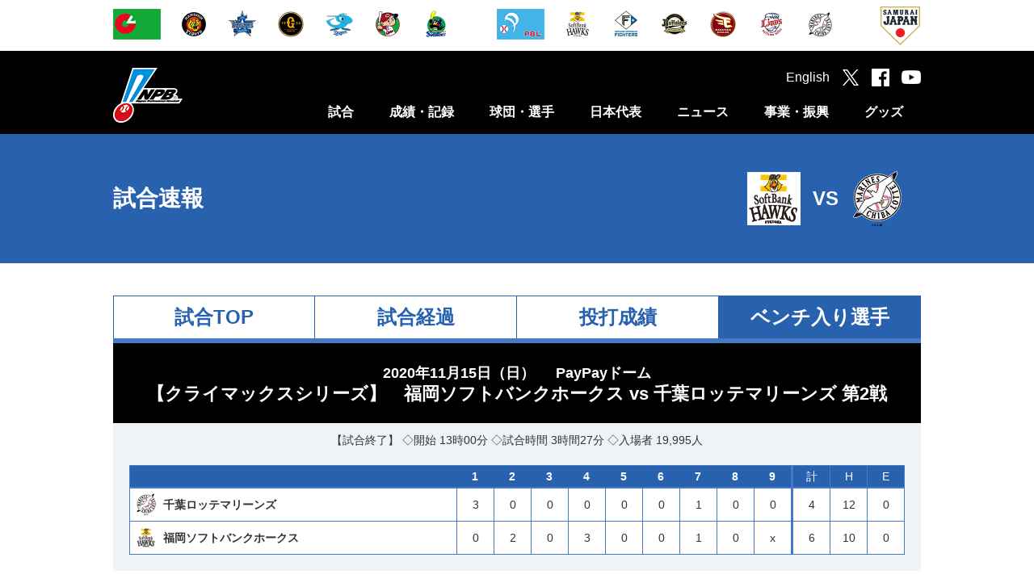

--- FILE ---
content_type: text/html
request_url: https://npb.jp/scores/2020/1115/h-m-02/roster.html
body_size: 38264
content:
<!DOCTYPE html>
<html lang="ja">
<head>
	<link rel="canonical" href="https://npb.jp/scores/2020/1115/h-m-02/roster.html">
<!-- Google Tag Manager -->
<script>(function(w,d,s,l,i){w[l]=w[l]||[];w[l].push({'gtm.start':
new Date().getTime(),event:'gtm.js'});var f=d.getElementsByTagName(s)[0],
j=d.createElement(s),dl=l!='dataLayer'?'&l='+l:'';j.async=true;j.src=
'https://www.googletagmanager.com/gtm.js?id='+i+dl;f.parentNode.insertBefore(j,f);
})(window,document,'script','dataLayer','GTM-WS88V3F');</script>
<!-- End Google Tag Manager -->

<meta charset="utf-8">
<meta http-equiv="X-UA-Compatible" content="IE=edge">
<meta name="copyright" content="Nippon Professional Baseball Organization.">
<meta name="author" content="一般社団法人日本野球機構">
<meta name="keywords" content="野球,プロ野球,野球機構,日本野球機構,日本プロフェッショナル野球組織,ＮＰＢ,NPB,セ・リーグ,パ・リーグ,交流戦,日本シリーズ,オールスター">
<meta name="description" content="日本野球機構（NPB）オフィシャルサイト。プロ野球12球団の試合日程・結果や予告先発、ドラフト会議をはじめ、事業・振興に関する情報を掲載。また、オールスター･ゲームや日本シリーズなど主催試合のチケット情報もご覧いただけます。">
<meta name="viewport" content="width=1100">
<meta name="format-detection" content="telephone=no">
<link rel="apple-touch-icon" href="/img/webclip.png">
<link rel="Shortcut Icon" href="/img/favicon.ico" type="image/x-icon">

<!--[if lt IE 9]>
<script src="/common/js/html5shiv.min.js"></script>
<![endif]-->

<script type="text/javascript" src="/common/js/jquery-1.11.3.min.js"></script>
<script type="text/javascript" src="/common/js/jquery.easing.js"></script>
<script type="text/javascript" src="/common/js/jquery.flicksimple.js"></script>
<script type="text/javascript" src="/common/js/common.js"></script>
<script type="text/javascript" src="/common/js/device.js?_2026011301"></script>
<link rel="stylesheet" href="/common/css/format.css" />

	<script type="text/javascript" src="/common/js/jquery.tablefix_1.0.1.js"></script>
	<script>
		ua.loadCSS([
			"/common/css/layout.css",
			"/common/css/common.css",
			"/common/css/score_2018.css"
		]);
		$(function(){
			if ( ua.isSP ) {
				var w1 = $('#table_linescore').width();
				$('#tablefix_ls').tablefix({width: w1});
				}
		});
	</script>
	<meta property="og:type" content="article">
	<meta property="og:locale" content="ja_JP">
	<meta property="og:url" content="https://npb.jp/scores/2020/1115/h-m-02/roster.html">
	<meta property="og:site_name" content="NPB.jp 日本野球機構">
	<meta property="og:title" content="試合速報">
	<meta property="og:description" content="">
	<meta property="og:image" content="https://p.npb.jp/img/ogp/default.jpg">
	<meta property="fb:app_id" content="642572735845596">
	<title>試合速報 | NPB.jp 日本野球機構</title>
<script>
	(function(i,s,o,g,r,a,m){i['GoogleAnalyticsObject']=r;i[r]=i[r]||function(){
				(i[r].q=i[r].q||[]).push(arguments)},i[r].l=1*new Date();a=s.createElement(o),
			m=s.getElementsByTagName(o)[0];a.async=1;a.src=g;m.parentNode.insertBefore(a,m)
	})(window,document,'script','//www.google-analytics.com/analytics.js','ga');

	ga('create', 'UA-71379438-1', 'auto');
	ga('send', 'pageview');

</script>

<!-- Google tag (gtag.js) -->
<script async src="https://www.googletagmanager.com/gtag/js?id=G-XJYGG95SMT"></script>
<script>
  window.dataLayer = window.dataLayer || [];
  function gtag(){dataLayer.push(arguments);}
  gtag('js', new Date());

  gtag('config', 'G-XJYGG95SMT');
</script>
</head>
<body>
	<div id="layout">

  <!-- Google Tag Manager (noscript) -->
<noscript><iframe src="https://www.googletagmanager.com/ns.html?id=GTM-WS88V3F"
        height="0" width="0" style="display:none;visibility:hidden"></iframe></noscript>
<!-- End Google Tag Manager (noscript) -->

<header>
  <!-- 試合速報のインクルード取込 ここから -->
  
  <!-- 試合速報のインクルード取込 ここまで -->
  
  <div id="header_team" class="hide_sp">
    <div class="team_list">
      <ul class="league">
        <li><a href="/cl/" onclick="ga('send', 'event', 'header', 'click', this.href);"><img src="//p.npb.jp/img/common/logo/flag_central_s.gif" width="59" height="38" alt="セントラル・リーグ" title="セントラル・リーグ"></a></li>
        <li><a href="http://hanshintigers.jp/" target="_blank" onclick="ga('send', 'event', 'header', 'click', this.href);"><img src="//p.npb.jp/img/common/logo/2026/logo_t_m.gif" width="38" height="38" alt="阪神タイガース" title="阪神タイガース"></a></li>
        <li><a href="http://www.baystars.co.jp/" target="_blank" onclick="ga('send', 'event', 'header', 'click', this.href);"><img src="//p.npb.jp/img/common/logo/2026/logo_db_m.gif" width="38" height="38" alt="横浜DeNAベイスターズ" title="横浜DeNAベイスターズ"></a></li>
        <li><a href="http://www.giants.jp/" target="_blank" onclick="ga('send', 'event', 'header', 'click', this.href);"><img src="//p.npb.jp/img/common/logo/2026/logo_g_m.gif" width="38" height="38" alt="読売ジャイアンツ" title="読売ジャイアンツ"></a></li>
        <li><a href="http://dragons.jp/" target="_blank" onclick="ga('send', 'event', 'header', 'click', this.href);"><img src="//p.npb.jp/img/common/logo/2026/logo_d_m.gif" width="38" height="38" alt="中日ドラゴンズ" title="中日ドラゴンズ"></a></li>        
        <li><a href="http://www.carp.co.jp/" target="_blank" onclick="ga('send', 'event', 'header', 'click', this.href);"><img src="//p.npb.jp/img/common/logo/2026/logo_c_m.gif" width="38" height="38" alt="広島東洋カープ" title="広島東洋カープ"></a></li>
        <li><a href="http://www.yakult-swallows.co.jp/" target="_blank" onclick="ga('send', 'event', 'header', 'click', this.href);"><img src="//p.npb.jp/img/common/logo/2026/logo_s_m.gif" width="38" height="38" alt="東京ヤクルトスワローズ" title="東京ヤクルトスワローズ"></a></li>
      </ul>
      <ul class="league">
        <li><a href="/pl/" onclick="ga('send', 'event', 'header', 'click', this.href);"><img src="//p.npb.jp/img/common/logo/flag_pacific_s.gif" width="59" height="38" alt="パシフィック・リーグ" title="パシフィック・リーグ"></a></li>
        <li><a href="http://www.softbankhawks.co.jp/" target="_blank" onclick="ga('send', 'event', 'header', 'click', this.href);"><img src="//p.npb.jp/img/common/logo/2026/logo_h_m.gif" width="38" height="38" alt="福岡ソフトバンクホークス" title="福岡ソフトバンクホークス"></a></li>
        <li><a href="http://www.fighters.co.jp/" target="_blank" onclick="ga('send', 'event', 'header', 'click', this.href);"><img src="//p.npb.jp/img/common/logo/2026/logo_f_m.gif" width="38" height="38" alt="北海道日本ハムファイターズ" title="北海道日本ハムファイターズ"></a></li>
        <li><a href="http://www.buffaloes.co.jp/" target="_blank" onclick="ga('send', 'event', 'header', 'click', this.href);"><img src="//p.npb.jp/img/common/logo/2026/logo_b_m.gif" width="38" height="38" alt="オリックス・バファローズ" title="オリックス・バファローズ"></a></li>
        <li><a href="http://www.rakuteneagles.jp/" target="_blank" onclick="ga('send', 'event', 'header', 'click', this.href);"><img src="//p.npb.jp/img/common/logo/2026/logo_e_m.gif" width="38" height="38" alt="東北楽天ゴールデンイーグルス" title="東北楽天ゴールデンイーグルス"></a></li>
        <li><a href="http://www.seibulions.jp/" target="_blank" onclick="ga('send', 'event', 'header', 'click', this.href);"><img src="//p.npb.jp/img/common/logo/2026/logo_l_m.gif" width="38" height="38" alt="埼玉西武ライオンズ" title="埼玉西武ライオンズ"></a></li>
        <li><a href="http://www.marines.co.jp/" target="_blank" onclick="ga('send', 'event', 'header', 'click', this.href);"><img src="//p.npb.jp/img/common/logo/2026/logo_m_m.gif" width="38" height="38" alt="千葉ロッテマリーンズ" title="千葉ロッテマリーンズ"></a></li>
      </ul>
      <ul class="samurai">
        <li><a href="http://www.japan-baseball.jp/" target="_blank" onclick="ga('send', 'event', 'header', 'click', this.href);"><img src="//p.npb.jp/img/common/logo/logo_samurai_s.gif" width="49" height="49" alt="侍ジャパン" title="侍ジャパン"></a></li>
      </ul>
    </div>
  </div>
  
  <div id="header_nav">
    <div class="wrap">
      <h1><a href="/">日本野球機構オフィシャルサイト</a></h1>
      <nav>
        <ul>
          <li>
            <a href="/games/" class="js-menuCategory close">試合</a>
            <div class="menu unit">
              <ul>
                <li><a href="/games/">セ・パ公式戦</a></li>
                <li><a href="/announcement/">公示</a></li>
                <li><a href="/interleague/">セ・パ交流戦</a></li>
                <li><a href="/nippons/">日本シリーズ</a></li>
                <li><a href="/allstar/">オールスター・ゲーム</a></li>
                <li><a href="/preseason/">オープン戦</a></li>
                <li><a href="/exhibition/">特別試合</a></li>
              </ul>
              <ul>
                <li><a href="/farm/">ファーム公式戦</a></li>
                <li><a href="/farmchamp/">ファーム日本選手権</a></li>
                <li><a href="/freshas/">フレッシュオールスター・ゲーム</a></li>
                <li><a href="/challenge/">イースタン・リーグ チャレンジ・マッチ</a></li>
                <li><a href="/preseason_farm/">春季教育リーグ</a></li>
                <li><a href="/phoenix/">秋季教育リーグ</a></li>
              </ul>
            </div>
          </li>
          <li>
            <a href="/bis/2025/stats/" class="js-menuCategory close">成績・記録</a>
            <div class="menu unit">
              <ul>
                <li><a href="/bis/2025/stats/">シーズン成績</a></li>
                <li><a href="/award/">表彰選手</a></li>
                <li><a href="/history/">達成記録</a></li>
                <li><a href="/bis/yearly/">年度別成績（1936-2025）</a></li>
                <li><a href="/bis/history/">歴代最高記録（通算記録・シーズン記録）</a></li>
                <li><a href="/stadium/">球場情報</a></li>
                <li><a href="/statistics/">統計データ</a></li>
              </ul>
              <ul>
                <li><a href="/scoring/">野球の記録について</a></li>
              </ul>
            </div>
          </li>
          <li>
            <a href="/teams/" class="js-menuCategory close">球団・選手</a>
            <div class="menu unit">
              <ul>
                <li><a href="/teams/">球団別インデックス</a></li>
                <li><a href="/bis/teams/">選手一覧</a></li>
                <li><a href="/bis/players/">個人年度別成績</a></li>
                <li><a href="/history/register/">プロ野球在籍者名簿</a></li>
                <li><a href="/announcement/">公示</a></li>
                <li><a href="/draft/">ドラフト会議</a></li>
                <li><a href="/camp/">キャンプガイド</a></li>
              </ul>
              <ul>
                <li><a href="/cl/">セントラル・リーグ</a></li>
                <li><a href="/pl/">パシフィック・リーグ</a></li>
                <li><a href="/umpires/">審判員・記録員</a></li>
              </ul>
            </div>
          </li>
          <li>
            <a href="/japan/" class="js-menuCategory close">日本代表</a>
            <div class="menu unit">
              <ul>
                <li><a href="/wbc/">ワールド・ベースボール・クラシック</a></li>
                <li><a href="/premier/">WBSC プレミア12</a></li>
                <li><a href="/olympic/">オリンピック競技大会</a></li>
                <li><a href="/apbc/">アジア プロ野球チャンピオンシップ</a></li>
                <li><a href="/japan/">侍ジャパン強化試合</a></li>
                <li><a href="/japanus/">日米野球</a></li>
                <li><a href="/alljapan/">野球日本代表（その他）</a></li>
              </ul>
              <ul>
                <li><a href="/asia/">アジアシリーズ／日韓クラブCS</a></li>
                <li><a href="/winterleague/">ウインター・リーグ</a></li>
              </ul>
            </div>
          </li>
          <li>
            <a href="/news/npb_all.html" class="js-menuCategory close">ニュース</a>
            <div class="menu unit">
              <ul>
                <li><a href="/news/npb_all.html">NPBニュース</a></li>
                <li><a href="/news/teamnews_all.html">12球団ニュース</a></li>
                <li><a href="/npb/#ctg56">新型コロナウイルス感染症対策</a></li>
                <li><a href="/npb/">NPBからのお知らせ</a></li>
                <li><a href="/event/">プロ野球年間行事日程</a></li>
                <!-- <li><a href="/event/nenkan/">スケジュールカレンダー</a></li> -->
                <li><a href="/video/">NPBムービー</a></li>
              </ul>
            </div>
          </li>
          <li>
            <a href="/promotion/" class="js-menuCategory close">事業・振興</a>
            <div class="menu unit">
              <ul>
                <li><a href="/slogan/">NPBスローガン</a></li>
                <li><a href="/npb/#ctg01">約款・規定</a></li>
                <li><a href="/npb/#ctg02">暴力団等排除活動</a></li>
                <li><a href="/npb/batmakers.html">NPB公認バットメーカー一覧</a></li>
                <li><a href="/anti-doping/">アンチ・ドーピング</a></li>
                <li><a href="/rookie/">新人選手研修会</a></li>
                <li><a href="/secondcareer/">セカンドキャリア</a></li>
              </ul>
              <ul>
                <li><a href="/npb/kaifuku.html">学生野球資格回復制度</a></li>
                <li><a href="/umpireschool/">NPBアンパイア・スクール</a></li>
                <li><a href="/promotion/">野球振興</a></li>
                <li><a href="/junior/">NPBジュニアトーナメント</a></li>
                <li><a href="/girls/">NPBガールズトーナメント</a></li>
                <li><a href="/npb/#ctg21">東日本大震災復興支援</a></li>
                <li><a href="/bbfesta/">ベースボールフェスタ</a></li>
              </ul>
              <ul>
                <li><a href="/auction/">チャリティーオークション</a></li>
                <li><a href="/gbp/">NPB Green Baseball Project</a></li>
                <li><a href="/cool/">環境貢献活動</a></li>
                <li><a href="/esports/">eスポーツ</a></li>
                <li><a href="/kyogikai/">日本野球協議会</a></li>
                <li><a href="/archives/">アーカイブ</a></li>
              </ul>
            </div>
          </li>
          <li>
            <a href="http://shop.npb.or.jp/npbshop/ad.html?ccd=t10092408" class="js-menuCategory close" target="_blank" onclick="ga('send', 'event', 'menu', 'click', this.href);">グッズ</a>
            <div class="menu unit">
              <ul>
                <li><a href="/books/">グッズ・書籍のご案内</a></li>
                <li><a href="/game/">承認ゲームメーカー</a></li>
                <li><a href="http://shop.npb.or.jp/npbshop/ad.html?ccd=t10092408" target="_blank" onclick="ga('send', 'event', 'gd_menu', 'click', this.href);">NPBオフィシャルオンラインショップ</a></li>
              </ul>
            </div>
          </li>
        </ul>
      </nav>
      <div class="social">
        <ul>
          <li><a href="/eng/">English</a></li>
          <li class="tw"><a href="https://twitter.com/npb" target="_blank" onclick="ga('send', 'event', 'header', 'click', this.href);"></a></li>
          <li class="fb"><a href="https://www.facebook.com/npb.official/" target="_blank" onclick="ga('send', 'event', 'header', 'click', this.href);"></a></li>
          <li class="yt"><a href="https://www.youtube.com/@NPB.official" target="_blank" onclick="ga('send', 'event', 'header', 'click', this.href);"></a></li>
          <li class="sp_menu hide_pc" id="sp_menu"><a href="#"></a></li>
        </ul>
      </div>
    </div>
  </div>
</header>

<script>
  if ( Math.random() > 0.5 ) {
    $("h1").addClass("sh");
  }
  else {
    $("h1").addClass("kd");
  }
  
  if ( ua.isSP ) {
    
    $(".js-menuCategory").on("click", function(){
      if ( $(this).hasClass("open") ) {
        $(this).removeClass("open");
        $(this).next().stop().slideUp(400);
      }
      else {
        $(this).addClass("open");
        $(this).next().stop().slideDown(400);
      }
      
      return false;
    });
  }
</script>


      <h2 class="cate_score">
      <div>
        <span id="h2_text"><a href="/scores/">試合速報</a></span>
        <span id="h2_score_vs">
          <table>
            <tr>
              <th><img src="/img/common/logo/2020/logo_h_m.png" width="76" height="76" alt="福岡ソフトバンクホークス"></th>
              <td>VS</td>
              <th><img src="/img/common/logo/2020/logo_m_m.png" width="76" height="76" alt="千葉ロッテマリーンズ"></th>
            </tr>
          </table>
        </span>
      </div>
    </h2>
  <div class="contents">
    <div class="score_nav">
      <ul>
        <li><a href="./index.html">試合TOP</a></li>
        <li><a href="./playbyplay.html">試合経過</a></li>
        <li><a href="./box.html">投打成績</a></li>
        <li class="current">ベンチ入り選手</li>
      </ul>
    </div>

    <div class="wrap" id="game_stats">
  <div class="game_tit">
    <time>2020年11月15日（日）</time>
    <span class="place">PayPayドーム</span>
    <h3>【クライマックスシリーズ】　福岡ソフトバンクホークス vs 千葉ロッテマリーンズ 
    第2戦    </h3>
  </div>
  <div class="line-score">
    <p class="game_info">
            【試合終了】
            ◇開始 13時00分      ◇試合時間 3時間27分      ◇入場者 19,995人
          </p>
    <div id="table_linescore">
      <table id="tablefix_ls">
  <thead>
    <tr>
      <th>&nbsp;</th>
              <th>1</th>
              <th>2</th>
              <th>3</th>
              <th>4</th>
              <th>5</th>
              <th>6</th>
              <th>7</th>
              <th>8</th>
              <th>9</th>
                                                                                                                                                                                                                                                                                                                  <td class="total-1">計</td>
      <td class="total-2">H</td>
      <td class="total-2">E</td>
    </tr>
  </thead>
  <tbody>
    <tr class="top">
      <th><span class="flag_m_2020">千葉ロッテマリーンズ</span></th>
              <td>3</td>
              <td>0</td>
              <td>0</td>
              <td>0</td>
              <td>0</td>
              <td>0</td>
              <td>1</td>
              <td>0</td>
              <td>0</td>
                                                                                                                                                                                                                                                                                                                  <td class="total-1">4</td>
      <td class="total-2">12</td>
      <td class="total-2">0</td>
    </tr>
    <tr class="bottom">
      <th><span class="flag_h_2020">福岡ソフトバンクホークス</span></th>
              <td>0</td>
              <td>2</td>
              <td>0</td>
              <td>3</td>
              <td>0</td>
              <td>0</td>
              <td>1</td>
              <td>0</td>
              <td>x</td>
                                                                                                                                                                                                                                                                                                                  <td class="total-1">6</td>
      <td class="total-2">10</td>
      <td class="total-2">0</td>
    </tr>
  </tbody>
</table>
    </div>
  </div>
  </div>

                            <div class="wrap">
            <div class="half_left">
              <div class="roster_section">
  <h5>千葉ロッテマリーンズ</h5>
  <table>
                                                                                                                                                                              <tr>
          <th colspan="3">投手</th>
        </tr>
            <tr>
        <td class="num">19</td>
                <td><a href="/bis/players/21525116.html">唐川</a></td>
        <td class="w4">右投右打</td>
      </tr>
                            <tr>
        <td class="num">20</td>
                <td><a href="/bis/players/21225132.html">東條</a></td>
        <td class="w4">右投右打</td>
      </tr>
                            <tr>
        <td class="num">37</td>
                <td><a href="/bis/players/51555130.html">小野</a></td>
        <td class="w4">右投右打</td>
      </tr>
                            <tr>
        <td class="num">42</td>
                <td><a href="/bis/players/93795134.html">ハーマン</a></td>
        <td class="w4">右投左打</td>
      </tr>
                            <tr>
        <td class="num">46</td>
                <td><a href="/bis/players/91395130.html">岩下</a></td>
        <td class="w4">右投右打</td>
      </tr>
                            <tr>
        <td class="num">52</td>
                <td><a href="/bis/players/71675135.html">益田</a></td>
        <td class="w4">右投右打</td>
      </tr>
                            <tr>
        <td class="num">57</td>
                <td><a href="/bis/players/81985133.html">澤村</a></td>
        <td class="w4">右投右打</td>
      </tr>
                            <tr>
        <td class="num">58</td>
                <td><a href="/bis/players/21625119.html">チェン・ウェイン</a></td>
        <td class="w4">左投右打</td>
      </tr>
                            <tr>
        <td class="num">86</td>
                <td><a href="/bis/players/43745151.html">フローレス</a></td>
        <td class="w4">右投右打</td>
      </tr>
                              <tr>
          <th colspan="3">捕手</th>
        </tr>
            <tr>
        <td class="num">22</td>
                <td><a href="/bis/players/41945137.html">田村</a></td>
        <td class="w4">右投右打</td>
      </tr>
                            <tr>
        <td class="num">32</td>
                <td><a href="/bis/players/71075151.html">佐藤</a></td>
        <td class="w4">右投左打</td>
      </tr>
                            <tr>
        <td class="num">99</td>
                <td><a href="/bis/players/21525132.html">柿沼</a></td>
        <td class="w4">右投右打</td>
      </tr>
                              <tr>
          <th colspan="3">内野手</th>
        </tr>
            <tr>
        <td class="num">00</td>
                <td><a href="/bis/players/21925119.html">鳥谷</a></td>
        <td class="w4">右投左打</td>
      </tr>
                            <tr>
        <td class="num">4</td>
                <td><a href="/bis/players/41645136.html">藤岡</a></td>
        <td class="w4">右投左打</td>
      </tr>
                            <tr>
        <td class="num">5</td>
                <td><a href="/bis/players/81885136.html">安田</a></td>
        <td class="w4">右投左打</td>
      </tr>
                            <tr>
        <td class="num">8</td>
                <td><a href="/bis/players/51455130.html">中村奨</a></td>
        <td class="w4">右投右打</td>
      </tr>
                            <tr>
        <td class="num">23</td>
                <td><a href="/bis/players/51455139.html">三木</a></td>
        <td class="w4">右投右打</td>
      </tr>
                            <tr>
        <td class="num">44</td>
                <td><a href="/bis/players/11315139.html">井上</a></td>
        <td class="w4">右投右打</td>
      </tr>
                              <tr>
          <th colspan="3">外野手</th>
        </tr>
            <tr>
        <td class="num">0</td>
                <td><a href="/bis/players/71575131.html">荻野</a></td>
        <td class="w4">右投右打</td>
      </tr>
                            <tr>
        <td class="num">1</td>
                <td><a href="/bis/players/91795131.html">清田</a></td>
        <td class="w4">右投右打</td>
      </tr>
                            <tr>
        <td class="num">2</td>
                <td><a href="/bis/players/31635138.html">藤原</a></td>
        <td class="w4">左投左打</td>
      </tr>
                            <tr>
        <td class="num">3</td>
                <td><a href="/bis/players/41545114.html">角中</a></td>
        <td class="w4">右投左打</td>
      </tr>
                            <tr>
        <td class="num">7</td>
                <td><a href="/bis/players/11615114.html">福田秀</a></td>
        <td class="w4">右投左打</td>
      </tr>
                            <tr>
        <td class="num">25</td>
                <td><a href="/bis/players/11515139.html">岡</a></td>
        <td class="w4">右投右打</td>
      </tr>
                            <tr>
        <td class="num">31</td>
                <td><a href="/bis/players/41945136.html">菅野</a></td>
        <td class="w4">右投左打</td>
      </tr>
                            <tr>
        <td class="num">63</td>
                <td><a href="/bis/players/33335136.html">和田</a></td>
        <td class="w4">左投左打</td>
      </tr>
            </table>
</div>
            </div>
            <div class="half_right">
              <div class="roster_section">
  <h5>福岡ソフトバンクホークス</h5>
  <table>
                                                                                                                                                                              <tr>
          <th colspan="3">投手</th>
        </tr>
            <tr>
        <td class="num">16</td>
                <td><a href="/bis/players/01005137.html">東浜</a></td>
        <td class="w4">右投右打</td>
      </tr>
                            <tr>
        <td class="num">17</td>
                <td><a href="/bis/players/31335116.html">岩嵜</a></td>
        <td class="w4">右投右打</td>
      </tr>
                            <tr>
        <td class="num">28</td>
                <td><a href="/bis/players/01005136.html">高橋礼</a></td>
        <td class="w4">右投右打</td>
      </tr>
                            <tr>
        <td class="num">34</td>
                <td><a href="/bis/players/51955136.html">椎野</a></td>
        <td class="w4">右投右打</td>
      </tr>
                            <tr>
        <td class="num">35</td>
                <td><a href="/bis/players/63965134.html">モイネロ</a></td>
        <td class="w4">左投左打</td>
      </tr>
                            <tr>
        <td class="num">38</td>
                <td><a href="/bis/players/01405139.html">森</a></td>
        <td class="w4">右投右打</td>
      </tr>
                            <tr>
        <td class="num">40</td>
                <td><a href="/bis/players/91995138.html">杉山</a></td>
        <td class="w4">右投右打</td>
      </tr>
                            <tr>
        <td class="num">53</td>
                <td><a href="/bis/players/01105138.html">泉</a></td>
        <td class="w4">右投右打</td>
      </tr>
                            <tr>
        <td class="num">57</td>
                <td><a href="/bis/players/91595135.html">嘉弥真</a></td>
        <td class="w4">左投左打</td>
      </tr>
                            <tr>
        <td class="num">66</td>
                <td><a href="/bis/players/61665130.html">松本</a></td>
        <td class="w4">右投左打</td>
      </tr>
                              <tr>
          <th colspan="3">捕手</th>
        </tr>
            <tr>
        <td class="num">19</td>
                <td><a href="/bis/players/91595133.html">甲斐</a></td>
        <td class="w4">右投右打</td>
      </tr>
                            <tr>
        <td class="num">31</td>
                <td><a href="/bis/players/01705130.html">栗原</a></td>
        <td class="w4">右投左打</td>
      </tr>
                            <tr>
        <td class="num">62</td>
                <td><a href="/bis/players/81385151.html">海野</a></td>
        <td class="w4">右投右打</td>
      </tr>
                              <tr>
          <th colspan="3">内野手</th>
        </tr>
            <tr>
        <td class="num">00</td>
                <td><a href="/bis/players/11715132.html">川瀬</a></td>
        <td class="w4">右投左打</td>
      </tr>
                            <tr>
        <td class="num">5</td>
                <td><a href="/bis/players/51655112.html">松田宣</a></td>
        <td class="w4">右投右打</td>
      </tr>
                            <tr>
        <td class="num">8</td>
                <td><a href="/bis/players/51155119.html">明石</a></td>
        <td class="w4">右投左打</td>
      </tr>
                            <tr>
        <td class="num">23</td>
                <td><a href="/bis/players/21925136.html">周東</a></td>
        <td class="w4">右投左打</td>
      </tr>
                            <tr>
        <td class="num">27</td>
                <td><a href="/bis/players/83785136.html">グラシアル</a></td>
        <td class="w4">右投右打</td>
      </tr>
                            <tr>
        <td class="num">36</td>
                <td><a href="/bis/players/61465133.html">牧原</a></td>
        <td class="w4">右投左打</td>
      </tr>
                            <tr>
        <td class="num">99</td>
                <td><a href="/bis/players/81585112.html">川島</a></td>
        <td class="w4">右投右打</td>
      </tr>
                              <tr>
          <th colspan="3">外野手</th>
        </tr>
            <tr>
        <td class="num">7</td>
                <td><a href="/bis/players/11215116.html">中村晃</a></td>
        <td class="w4">左投左打</td>
      </tr>
                            <tr>
        <td class="num">9</td>
                <td><a href="/bis/players/31835133.html">柳田</a></td>
        <td class="w4">右投左打</td>
      </tr>
                            <tr>
        <td class="num">24</td>
                <td><a href="/bis/players/21425114.html">長谷川</a></td>
        <td class="w4">右投左打</td>
      </tr>
                            <tr>
        <td class="num">51</td>
                <td><a href="/bis/players/91395139.html">上林</a></td>
        <td class="w4">右投左打</td>
      </tr>
                            <tr>
        <td class="num">54</td>
                <td><a href="/bis/players/03505139.html">デスパイネ</a></td>
        <td class="w4">右投右打</td>
      </tr>
                            <tr>
        <td class="num">64</td>
                <td><a href="/bis/players/51255137.html">真砂</a></td>
        <td class="w4">右投右打</td>
      </tr>
            </table>
</div>
            </div>
          </div>
                  
  </div>
  <!-- 250904 ボタン追加 -->
<button id="js-pagetop" class="btn-pagetop"><span class="btn-pagetop__arrow"></span></button>
<!-- /250904 ボタン追加 -->

<footer>
<div id="footer_team">
    <div class="team_list">
        <ul class="league">
            <li><a href="/cl/" onclick="ga('send', 'event', 'footer', 'click', this.href);"><img src="//p.npb.jp/img/common/logo/flag_central_s.gif" width="59" height="38" alt="セントラル・リーグ" title="セントラル・リーグ"></a></li>
            <li><a href="http://hanshintigers.jp/" target="_blank" onclick="ga('send', 'event', 'footer', 'click', this.href);"><img src="//p.npb.jp/img/common/logo/2026/logo_t_m.gif" width="38" height="38" alt="阪神タイガース" title="阪神タイガース"></a></li>
            <li><a href="http://www.baystars.co.jp/" target="_blank" onclick="ga('send', 'event', 'footer', 'click', this.href);"><img src="//p.npb.jp/img/common/logo/2026/logo_db_m.gif" width="38" height="38" alt="横浜DeNAベイスターズ" title="横浜DeNAベイスターズ"></a></li>
            <li><a href="http://www.giants.jp/" target="_blank" onclick="ga('send', 'event', 'footer', 'click', this.href);"><img src="//p.npb.jp/img/common/logo/2026/logo_g_m.gif" width="38" height="38" alt="読売ジャイアンツ" title="読売ジャイアンツ"></a></li>
            <li><a href="http://dragons.jp/" target="_blank" onclick="ga('send', 'event', 'footer', 'click', this.href);"><img src="//p.npb.jp/img/common/logo/2026/logo_d_m.gif" width="38" height="38" alt="中日ドラゴンズ" title="中日ドラゴンズ"></a></li>
            <li><a href="http://www.carp.co.jp/" target="_blank" onclick="ga('send', 'event', 'footer', 'click', this.href);"><img src="//p.npb.jp/img/common/logo/2026/logo_c_m.gif" width="38" height="38" alt="広島東洋カープ" title="広島東洋カープ"></a></li>
            <li><a href="http://www.yakult-swallows.co.jp/" target="_blank" onclick="ga('send', 'event', 'footer', 'click', this.href);"><img src="//p.npb.jp/img/common/logo/2026/logo_s_m.gif" width="38" height="38" alt="東京ヤクルトスワローズ" title="東京ヤクルトスワローズ"></a></li>   
        </ul>
        <ul class="league">
            <li><a href="/pl/" onclick="ga('send', 'event', 'footer', 'click', this.href);"><img src="//p.npb.jp/img/common/logo/flag_pacific_s.gif" width="59" height="38" alt="パシフィック・リーグ" title="パシフィック・リーグ"></a></li>
            <li><a href="http://www.softbankhawks.co.jp/" target="_blank" onclick="ga('send', 'event', 'footer', 'click', this.href);"><img src="//p.npb.jp/img/common/logo/2026/logo_h_m.gif" width="38" height="38" alt="福岡ソフトバンクホークス" title="福岡ソフトバンクホークス"></a></li>
            <li><a href="http://www.fighters.co.jp/" target="_blank" onclick="ga('send', 'event', 'footer', 'click', this.href);"><img src="//p.npb.jp/img/common/logo/2026/logo_f_m.gif" width="38" height="38" alt="北海道日本ハムファイターズ" title="北海道日本ハムファイターズ"></a></li>
            <li><a href="http://www.buffaloes.co.jp/" target="_blank" onclick="ga('send', 'event', 'footer', 'click', this.href);"><img src="//p.npb.jp/img/common/logo/2026/logo_b_m.gif" width="38" height="38" alt="オリックス・バファローズ" title="オリックス・バファローズ"></a></li>
            <li><a href="http://www.rakuteneagles.jp/" target="_blank" onclick="ga('send', 'event', 'footer', 'click', this.href);"><img src="//p.npb.jp/img/common/logo/2026/logo_e_m.gif" width="38" height="38" alt="東北楽天ゴールデンイーグルス" title="東北楽天ゴールデンイーグルス"></a></li>
            <li><a href="http://www.seibulions.jp/" target="_blank" onclick="ga('send', 'event', 'footer', 'click', this.href);"><img src="//p.npb.jp/img/common/logo/2026/logo_l_m.gif" width="38" height="38" alt="埼玉西武ライオンズ" title="埼玉西武ライオンズ"></a></li>
            <li><a href="http://www.marines.co.jp/" target="_blank" onclick="ga('send', 'event', 'footer', 'click', this.href);"><img src="//p.npb.jp/img/common/logo/2026/logo_m_m.gif" width="38" height="38" alt="千葉ロッテマリーンズ" title="千葉ロッテマリーンズ"></a></li>
        </ul>
        <ul class="samurai">
            <li><a href="http://www.japan-baseball.jp/" target="_blank" onclick="ga('send', 'event', 'footer', 'click', this.href);"><img src="//p.npb.jp/img/common/logo/logo_samurai_s.gif" width="49" height="49" alt="侍ジャパン" title="侍ジャパン"></a></li>
        </ul>
    </div>
</div>
  
<div class="footer_box">
    <div class="wrap" id="footer_npb">
        <div class="footer_inner_1">
            <div class="footer_logo"><img src="//p.npb.jp/img/footer/logo_npb_footer.gif" width="377" height="37" alt="日本野球機構" title="日本野球機構"></div>
        </div>
        <!-- <hr class="hide_sp"> -->
        <div class="footer_inner_2">
            <ul class="footer_link">
                <li><a href="/organization/">一般社団法人日本野球機構について</a></li>
                <li><a href="/recruit/">採用情報</a></li>
                <li><a href="/policy/">プライバシーポリシー</a></li>
                <li><a href="/form/inquiry/">お問い合わせ</a></li>
                <li><a href="/form/opinionbox/">ご意見箱</a></li>
                <li><a href="/mailmaga/">メールマガジン</a></li>
                <li><a href="/social/">ソーシャルメディア</a></li>
                <li><a href="/sitemap/">サイトマップ</a></li>
            </ul>
        </div>
        <div class="footer_inner_3">
            <div class="copyright">Copyright (C) 1996-2026 Nippon Professional Baseball Organization. All Rights Reserved.<br>掲載の情報、画像、映像等の二次利用および無断転載を固く禁じます。</div>
        </div>
    </div>
</div>

</footer>

</div>
</body>
</html>

--- FILE ---
content_type: text/css
request_url: https://npb.jp/common/css/score_2018.css?2026011301
body_size: 6404
content:
@import url(https://fonts.googleapis.com/css2?family=Titillium+Web:ital,wght@0,200;0,300;0,400;0,600;0,700;0,900;1,200;1,300;1,400;1,600;1,700&display=swap);@import url(https://fonts.googleapis.com/css2?family=Oswald:wght@200;300;400;500;600;700&display=swap);@import url(https://fonts.googleapis.com/css2?family=Noto+Sans+JP:wght@100;300;400;500;700;900&display=swap);@import url(https://fonts.googleapis.com/css2?family=Noto+Serif+JP:wght@200;300;400;500;600;700;900&display=swap);.score_nav{width:1000px;margin:40px auto 53px}.score_nav ul{width:999px;height:52px;display:table;table-layout:fixed;border-bottom:1px solid #4679c8;border-top:1px solid #2862ae;border-right:1px solid #2862ae}.score_nav li{display:table-cell;line-height:52px;color:#2862ae;font-weight:bold;font-size:24px;border-left:1px solid #2862ae;text-align:center}.score_nav li a{display:block;color:#2862ae}.score_nav li a:hover,.score_nav li.current a,.score_nav li.current{background:#2862ae;color:#FFF;text-decoration:none}#h2_right table{position:absolute;bottom:40px;right:0}#h2_right table td{padding:0 5px;font-size:24px;font-weight:bold;vertical-align:middle;color:#FFF}.score_nav{margin-bottom:0;border-bottom:5px solid #4679c8}#game_stats{margin-top:0 !important}.game_tit{padding:25px 10px;background:#000;color:#FFF;text-align:center;font-size:22px}.game_tit time,.game_tit .place{font-size:18px;font-weight:bold}.game_tit .place{padding-left:20px}.game_tit h3{height:inherit;padding-top:5px;background:none;min-width:auto}.line-score{margin:0;padding:0 20px 20px 20px}.line-score div{margin:0}.line-score table thead th,.line-score table thead td,.line-score table tbody th,.line-score table tbody td{padding:6px 0;width:45px}.line-score table thead th:nth-child(1),.line-score table tbody th:nth-child(1){padding:6px;width:auto}.line-score table tbody th span{padding-left:35px}.line-score table tbody th span span{display:inline;padding:0}.game_info{padding-top:10px;font-size:14px;text-align:center}.referee_info{padding:5px 20px 0 20px;font-size:14px}section{padding:0 20px;font-size:14px}.game_result_info h4{margin-top:30px}.game_result_info table th,.game_result_info table td{padding:5px 0;text-align:left;line-height:1.3}.game_result_info table th{padding-right:20px;white-space:nowrap}#player-order h4{margin-bottom:40px}#player-order h5{margin-top:0;margin-bottom:0;border-bottom:none;padding:9px 10px;background:#2862ae;color:#FFF;text-align:center}#player-order .half_left,#player-order .half_right{border:1px solid #000000}#player-order table{width:100%}#player-order th,#player-order td{border-top:1px solid #4679c8;padding:5px 10px;font-size:14px}#player-order th{width:1em;font-weight:normal;text-align:center}#player-order tr.now th{background:#EFF3F6}#player-order td.detail{text-align:right;font-size:12px}#progress{margin:20px 0;border:1px solid #000000}#progress h5{margin-bottom:0;padding:5px;border-bottom:none;background:#2862ae;color:#FFF;text-align:center;font-size:14px;font-weight:bold}#progress table{width:100%}#progress table th,#progress table td{padding:8px;font-size:14px;text-align:center}#progress table td{background:#FFF;border-top:1px solid #4679c8;text-align:center}#progress table td.change{background:#EFF3F6;text-align:center}#progress table td.more{background:#FFF;text-align:right}#progress thead th{background:#1A242C;border-right:1px solid #4679c8;border-bottom:1px solid #4679c8;color:#FFF}#progress thead th.last{border-right:none}#progress .w1{width:130px}#progress .w21{width:40%}#progress .w22{width:60%}#progress .out img,#progress .runner img{width:40px;height:auto}#progress p.finish{font-size:16px;font-weight:bold;text-align:center}.table_score{margin:20px 0}.table_score .player{text-align:left}.table_score .Red{color:#FF0000}.table_score .Blue{color:#0000FF}.table_score .Green{color:#00B16B}.table_score table{border:1px solid #000}.table_score th,.table_score td{padding:8px 3px;background:#FFF;text-align:center;font-size:12px;font-weight:normal}.table_score thead th{background:#2862ae;vertical-align:middle;color:#FFF}.table_score tbody td{border-top:1px solid #4679c8;vertical-align:middle}.table_score tfoot th{background:#EFF3F6;vertical-align:middle}.table_score table.table_inning{float:left;border:none;width:100%}.table_score table.table_inning th,.table_score table.table_inning td{padding:0;border:none !important;background:none !important;width:50%}.table_score table.table_inning th{padding-right:0 !important;text-align:right}.table_score table.table_inning td{text-align:left}.table_score.table_pitcher thead th{min-width:3em}#table_top_b.table_score thead th:nth-child(1),#table_bottom_b.table_score thead th:nth-child(1){width:1.5em}#table_top_b.table_score thead th:nth-child(4),#table_top_b.table_score thead th:nth-child(5),#table_top_b.table_score thead th:nth-child(6),#table_top_b.table_score thead th:nth-child(7),#table_top_b.table_score thead th:nth-child(8),#table_bottom_b.table_score thead th:nth-child(4),#table_bottom_b.table_score thead th:nth-child(5),#table_bottom_b.table_score thead th:nth-child(6),#table_bottom_b.table_score thead th:nth-child(7),#table_bottom_b.table_score thead th:nth-child(8){width:2em}#table_top_b.table_score thead th.inn,#table_bottom_b.table_score thead th.inn{width:50px}#table_top_p.table_score thead th,#table_bottom_p.table_score thead th{width:3em}#table_top_p.table_score thead th:nth-child(1),#table_bottom_p.table_score thead th:nth-child(1){width:1.5em}#table_top_p.table_score thead th:nth-child(2),#table_top_p.table_score thead th:nth-child(8),#table_bottom_p.table_score thead th:nth-child(2),#table_bottom_p.table_score thead th:nth-child(8){width:auto}.roster_section{border:1px solid #000000}.roster_section h5{margin-top:0;margin-bottom:0;padding:8px;border-bottom:1px solid #4679c8;background:#2862ae;color:#FFF;text-align:center;font-size:16px;font-weight:bold}.roster_section table{width:100%}.roster_section table th,.roster_section table td{padding:8px;font-size:14px;text-align:left;border-top:1px solid #4679c8}.roster_section table th{background:#EFF3F6;text-align:center}.roster_section table td{background:#FFF}.roster_section table td.num{width:30px;text-align:center}.roster_section .w4{width:4em}#score_live .line-score{margin:0}#score_live .line-score p.note{margin:0;margin-top:5px;font-size:14px;text-align:right}
/*# sourceMappingURL=score_2018.css.map */
